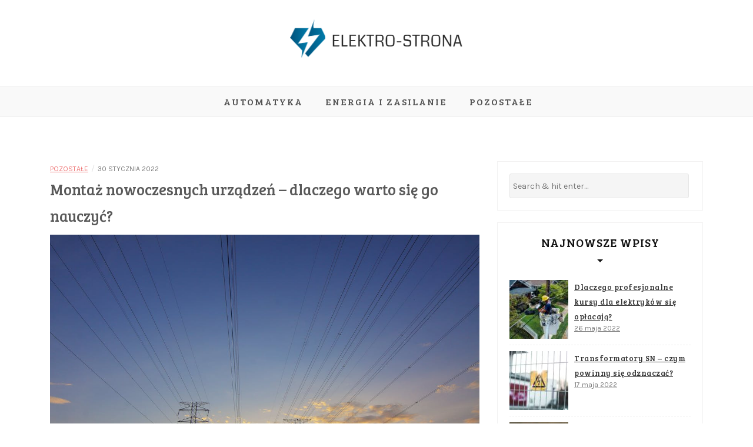

--- FILE ---
content_type: text/html; charset=UTF-8
request_url: https://elektro-strona.com.pl/montaz-nowoczesnych-urzadzen-dlaczego-warto-sie-go-nauczyc/
body_size: 11036
content:
<!DOCTYPE html>
<html lang="pl-PL">
<head>
    <meta charset="UTF-8"/>
	<meta http-equiv="X-UA-Compatible" content="IE=edge"/>
	<meta name="viewport" content="width=device-width, initial-scale=1"/>
	<link rel="profile" href="http://gmpg.org/xfn/11" />
    <meta name='robots' content='index, follow, max-image-preview:large, max-snippet:-1, max-video-preview:-1' />

	<!-- This site is optimized with the Yoast SEO plugin v19.7.1 - https://yoast.com/wordpress/plugins/seo/ -->
	<title>Montaż nowoczesnych urządzeń – dlaczego warto się go nauczyć? - Elektro-strona</title>
	<link rel="canonical" href="https://elektro-strona.com.pl/montaz-nowoczesnych-urzadzen-dlaczego-warto-sie-go-nauczyc/" />
	<meta property="og:locale" content="pl_PL" />
	<meta property="og:type" content="article" />
	<meta property="og:title" content="Montaż nowoczesnych urządzeń – dlaczego warto się go nauczyć? - Elektro-strona" />
	<meta property="og:description" content="W dzisiejszych czasach, urządzenia pokroju rozdzielnic multimedialnych cieszą się coraz większym zapotrzebowaniem. Wraz z rozwojem nowoczesnych technologii, konieczne staje się bowiem zapewnienie obiektom możliwości efektywnego korzystania z nich. Szczególnie, że nowatorskie rozwiązania wcale nie muszą ograniczać się wyłącznie do obiektów przemysłowych. Wręcz przeciwnie – nawet&hellip;" />
	<meta property="og:url" content="https://elektro-strona.com.pl/montaz-nowoczesnych-urzadzen-dlaczego-warto-sie-go-nauczyc/" />
	<meta property="og:site_name" content="Elektro-strona" />
	<meta property="article:published_time" content="2022-01-30T21:47:36+00:00" />
	<meta property="article:modified_time" content="2022-10-04T09:45:23+00:00" />
	<meta property="og:image" content="https://elektro-strona.com.pl/wp-content/uploads/2022/05/pexels-photo-409020.jpeg" />
	<meta property="og:image:width" content="1125" />
	<meta property="og:image:height" content="750" />
	<meta property="og:image:type" content="image/jpeg" />
	<meta name="author" content="Damian" />
	<meta name="twitter:card" content="summary_large_image" />
	<meta name="twitter:label1" content="Napisane przez" />
	<meta name="twitter:data1" content="Damian" />
	<meta name="twitter:label2" content="Szacowany czas czytania" />
	<meta name="twitter:data2" content="2 minuty" />
	<script type="application/ld+json" class="yoast-schema-graph">{"@context":"https://schema.org","@graph":[{"@type":"Article","@id":"https://elektro-strona.com.pl/montaz-nowoczesnych-urzadzen-dlaczego-warto-sie-go-nauczyc/#article","isPartOf":{"@id":"https://elektro-strona.com.pl/montaz-nowoczesnych-urzadzen-dlaczego-warto-sie-go-nauczyc/"},"author":{"name":"Damian","@id":"https://elektro-strona.com.pl/#/schema/person/0e1408b69aa3f8421f2083eb7740a249"},"headline":"Montaż nowoczesnych urządzeń – dlaczego warto się go nauczyć?","datePublished":"2022-01-30T21:47:36+00:00","dateModified":"2022-10-04T09:45:23+00:00","mainEntityOfPage":{"@id":"https://elektro-strona.com.pl/montaz-nowoczesnych-urzadzen-dlaczego-warto-sie-go-nauczyc/"},"wordCount":343,"publisher":{"@id":"https://elektro-strona.com.pl/#organization"},"image":{"@id":"https://elektro-strona.com.pl/montaz-nowoczesnych-urzadzen-dlaczego-warto-sie-go-nauczyc/#primaryimage"},"thumbnailUrl":"https://elektro-strona.com.pl/wp-content/uploads/2022/05/pexels-photo-409020.jpeg","keywords":["dla elektryka","elektryczne","kursy"],"articleSection":["Pozostałe"],"inLanguage":"pl-PL"},{"@type":"WebPage","@id":"https://elektro-strona.com.pl/montaz-nowoczesnych-urzadzen-dlaczego-warto-sie-go-nauczyc/","url":"https://elektro-strona.com.pl/montaz-nowoczesnych-urzadzen-dlaczego-warto-sie-go-nauczyc/","name":"Montaż nowoczesnych urządzeń – dlaczego warto się go nauczyć? - Elektro-strona","isPartOf":{"@id":"https://elektro-strona.com.pl/#website"},"primaryImageOfPage":{"@id":"https://elektro-strona.com.pl/montaz-nowoczesnych-urzadzen-dlaczego-warto-sie-go-nauczyc/#primaryimage"},"image":{"@id":"https://elektro-strona.com.pl/montaz-nowoczesnych-urzadzen-dlaczego-warto-sie-go-nauczyc/#primaryimage"},"thumbnailUrl":"https://elektro-strona.com.pl/wp-content/uploads/2022/05/pexels-photo-409020.jpeg","datePublished":"2022-01-30T21:47:36+00:00","dateModified":"2022-10-04T09:45:23+00:00","breadcrumb":{"@id":"https://elektro-strona.com.pl/montaz-nowoczesnych-urzadzen-dlaczego-warto-sie-go-nauczyc/#breadcrumb"},"inLanguage":"pl-PL","potentialAction":[{"@type":"ReadAction","target":["https://elektro-strona.com.pl/montaz-nowoczesnych-urzadzen-dlaczego-warto-sie-go-nauczyc/"]}]},{"@type":"ImageObject","inLanguage":"pl-PL","@id":"https://elektro-strona.com.pl/montaz-nowoczesnych-urzadzen-dlaczego-warto-sie-go-nauczyc/#primaryimage","url":"https://elektro-strona.com.pl/wp-content/uploads/2022/05/pexels-photo-409020.jpeg","contentUrl":"https://elektro-strona.com.pl/wp-content/uploads/2022/05/pexels-photo-409020.jpeg","width":1125,"height":750},{"@type":"BreadcrumbList","@id":"https://elektro-strona.com.pl/montaz-nowoczesnych-urzadzen-dlaczego-warto-sie-go-nauczyc/#breadcrumb","itemListElement":[{"@type":"ListItem","position":1,"name":"Strona główna","item":"https://elektro-strona.com.pl/"},{"@type":"ListItem","position":2,"name":"Montaż nowoczesnych urządzeń – dlaczego warto się go nauczyć?"}]},{"@type":"WebSite","@id":"https://elektro-strona.com.pl/#website","url":"https://elektro-strona.com.pl/","name":"Elektro-strona","description":"Wszystko o urządzeniach elektrycznych","publisher":{"@id":"https://elektro-strona.com.pl/#organization"},"potentialAction":[{"@type":"SearchAction","target":{"@type":"EntryPoint","urlTemplate":"https://elektro-strona.com.pl/?s={search_term_string}"},"query-input":"required name=search_term_string"}],"inLanguage":"pl-PL"},{"@type":"Organization","@id":"https://elektro-strona.com.pl/#organization","name":"Elektro-strona","url":"https://elektro-strona.com.pl/","sameAs":[],"logo":{"@type":"ImageObject","inLanguage":"pl-PL","@id":"https://elektro-strona.com.pl/#/schema/logo/image/","url":"https://elektro-strona.com.pl/wp-content/uploads/2021/01/logo.png","contentUrl":"https://elektro-strona.com.pl/wp-content/uploads/2021/01/logo.png","width":300,"height":72,"caption":"Elektro-strona"},"image":{"@id":"https://elektro-strona.com.pl/#/schema/logo/image/"}},{"@type":"Person","@id":"https://elektro-strona.com.pl/#/schema/person/0e1408b69aa3f8421f2083eb7740a249","name":"Damian","image":{"@type":"ImageObject","inLanguage":"pl-PL","@id":"https://elektro-strona.com.pl/#/schema/person/image/","url":"https://secure.gravatar.com/avatar/a5747b9fa600ff16cc7d8dc87c070a05?s=96&d=mm&r=g","contentUrl":"https://secure.gravatar.com/avatar/a5747b9fa600ff16cc7d8dc87c070a05?s=96&d=mm&r=g","caption":"Damian"},"url":"https://elektro-strona.com.pl/author/hornbill/"}]}</script>
	<!-- / Yoast SEO plugin. -->


<link rel='dns-prefetch' href='//fonts.googleapis.com' />
<link rel='dns-prefetch' href='//s.w.org' />
<link rel="alternate" type="application/rss+xml" title="Elektro-strona &raquo; Kanał z wpisami" href="https://elektro-strona.com.pl/feed/" />
<link rel="alternate" type="application/rss+xml" title="Elektro-strona &raquo; Kanał z komentarzami" href="https://elektro-strona.com.pl/comments/feed/" />
<script type="text/javascript">
window._wpemojiSettings = {"baseUrl":"https:\/\/s.w.org\/images\/core\/emoji\/14.0.0\/72x72\/","ext":".png","svgUrl":"https:\/\/s.w.org\/images\/core\/emoji\/14.0.0\/svg\/","svgExt":".svg","source":{"concatemoji":"https:\/\/elektro-strona.com.pl\/wp-includes\/js\/wp-emoji-release.min.js"}};
/*! This file is auto-generated */
!function(e,a,t){var n,r,o,i=a.createElement("canvas"),p=i.getContext&&i.getContext("2d");function s(e,t){var a=String.fromCharCode,e=(p.clearRect(0,0,i.width,i.height),p.fillText(a.apply(this,e),0,0),i.toDataURL());return p.clearRect(0,0,i.width,i.height),p.fillText(a.apply(this,t),0,0),e===i.toDataURL()}function c(e){var t=a.createElement("script");t.src=e,t.defer=t.type="text/javascript",a.getElementsByTagName("head")[0].appendChild(t)}for(o=Array("flag","emoji"),t.supports={everything:!0,everythingExceptFlag:!0},r=0;r<o.length;r++)t.supports[o[r]]=function(e){if(!p||!p.fillText)return!1;switch(p.textBaseline="top",p.font="600 32px Arial",e){case"flag":return s([127987,65039,8205,9895,65039],[127987,65039,8203,9895,65039])?!1:!s([55356,56826,55356,56819],[55356,56826,8203,55356,56819])&&!s([55356,57332,56128,56423,56128,56418,56128,56421,56128,56430,56128,56423,56128,56447],[55356,57332,8203,56128,56423,8203,56128,56418,8203,56128,56421,8203,56128,56430,8203,56128,56423,8203,56128,56447]);case"emoji":return!s([129777,127995,8205,129778,127999],[129777,127995,8203,129778,127999])}return!1}(o[r]),t.supports.everything=t.supports.everything&&t.supports[o[r]],"flag"!==o[r]&&(t.supports.everythingExceptFlag=t.supports.everythingExceptFlag&&t.supports[o[r]]);t.supports.everythingExceptFlag=t.supports.everythingExceptFlag&&!t.supports.flag,t.DOMReady=!1,t.readyCallback=function(){t.DOMReady=!0},t.supports.everything||(n=function(){t.readyCallback()},a.addEventListener?(a.addEventListener("DOMContentLoaded",n,!1),e.addEventListener("load",n,!1)):(e.attachEvent("onload",n),a.attachEvent("onreadystatechange",function(){"complete"===a.readyState&&t.readyCallback()})),(e=t.source||{}).concatemoji?c(e.concatemoji):e.wpemoji&&e.twemoji&&(c(e.twemoji),c(e.wpemoji)))}(window,document,window._wpemojiSettings);
</script>
<style type="text/css">
img.wp-smiley,
img.emoji {
	display: inline !important;
	border: none !important;
	box-shadow: none !important;
	height: 1em !important;
	width: 1em !important;
	margin: 0 0.07em !important;
	vertical-align: -0.1em !important;
	background: none !important;
	padding: 0 !important;
}
</style>
	<link rel='stylesheet' id='wp-block-library-css'  href='https://elektro-strona.com.pl/wp-includes/css/dist/block-library/style.min.css' type='text/css' media='all' />
<style id='global-styles-inline-css' type='text/css'>
body{--wp--preset--color--black: #000000;--wp--preset--color--cyan-bluish-gray: #abb8c3;--wp--preset--color--white: #ffffff;--wp--preset--color--pale-pink: #f78da7;--wp--preset--color--vivid-red: #cf2e2e;--wp--preset--color--luminous-vivid-orange: #ff6900;--wp--preset--color--luminous-vivid-amber: #fcb900;--wp--preset--color--light-green-cyan: #7bdcb5;--wp--preset--color--vivid-green-cyan: #00d084;--wp--preset--color--pale-cyan-blue: #8ed1fc;--wp--preset--color--vivid-cyan-blue: #0693e3;--wp--preset--color--vivid-purple: #9b51e0;--wp--preset--gradient--vivid-cyan-blue-to-vivid-purple: linear-gradient(135deg,rgba(6,147,227,1) 0%,rgb(155,81,224) 100%);--wp--preset--gradient--light-green-cyan-to-vivid-green-cyan: linear-gradient(135deg,rgb(122,220,180) 0%,rgb(0,208,130) 100%);--wp--preset--gradient--luminous-vivid-amber-to-luminous-vivid-orange: linear-gradient(135deg,rgba(252,185,0,1) 0%,rgba(255,105,0,1) 100%);--wp--preset--gradient--luminous-vivid-orange-to-vivid-red: linear-gradient(135deg,rgba(255,105,0,1) 0%,rgb(207,46,46) 100%);--wp--preset--gradient--very-light-gray-to-cyan-bluish-gray: linear-gradient(135deg,rgb(238,238,238) 0%,rgb(169,184,195) 100%);--wp--preset--gradient--cool-to-warm-spectrum: linear-gradient(135deg,rgb(74,234,220) 0%,rgb(151,120,209) 20%,rgb(207,42,186) 40%,rgb(238,44,130) 60%,rgb(251,105,98) 80%,rgb(254,248,76) 100%);--wp--preset--gradient--blush-light-purple: linear-gradient(135deg,rgb(255,206,236) 0%,rgb(152,150,240) 100%);--wp--preset--gradient--blush-bordeaux: linear-gradient(135deg,rgb(254,205,165) 0%,rgb(254,45,45) 50%,rgb(107,0,62) 100%);--wp--preset--gradient--luminous-dusk: linear-gradient(135deg,rgb(255,203,112) 0%,rgb(199,81,192) 50%,rgb(65,88,208) 100%);--wp--preset--gradient--pale-ocean: linear-gradient(135deg,rgb(255,245,203) 0%,rgb(182,227,212) 50%,rgb(51,167,181) 100%);--wp--preset--gradient--electric-grass: linear-gradient(135deg,rgb(202,248,128) 0%,rgb(113,206,126) 100%);--wp--preset--gradient--midnight: linear-gradient(135deg,rgb(2,3,129) 0%,rgb(40,116,252) 100%);--wp--preset--duotone--dark-grayscale: url('#wp-duotone-dark-grayscale');--wp--preset--duotone--grayscale: url('#wp-duotone-grayscale');--wp--preset--duotone--purple-yellow: url('#wp-duotone-purple-yellow');--wp--preset--duotone--blue-red: url('#wp-duotone-blue-red');--wp--preset--duotone--midnight: url('#wp-duotone-midnight');--wp--preset--duotone--magenta-yellow: url('#wp-duotone-magenta-yellow');--wp--preset--duotone--purple-green: url('#wp-duotone-purple-green');--wp--preset--duotone--blue-orange: url('#wp-duotone-blue-orange');--wp--preset--font-size--small: 13px;--wp--preset--font-size--medium: 20px;--wp--preset--font-size--large: 36px;--wp--preset--font-size--x-large: 42px;}.has-black-color{color: var(--wp--preset--color--black) !important;}.has-cyan-bluish-gray-color{color: var(--wp--preset--color--cyan-bluish-gray) !important;}.has-white-color{color: var(--wp--preset--color--white) !important;}.has-pale-pink-color{color: var(--wp--preset--color--pale-pink) !important;}.has-vivid-red-color{color: var(--wp--preset--color--vivid-red) !important;}.has-luminous-vivid-orange-color{color: var(--wp--preset--color--luminous-vivid-orange) !important;}.has-luminous-vivid-amber-color{color: var(--wp--preset--color--luminous-vivid-amber) !important;}.has-light-green-cyan-color{color: var(--wp--preset--color--light-green-cyan) !important;}.has-vivid-green-cyan-color{color: var(--wp--preset--color--vivid-green-cyan) !important;}.has-pale-cyan-blue-color{color: var(--wp--preset--color--pale-cyan-blue) !important;}.has-vivid-cyan-blue-color{color: var(--wp--preset--color--vivid-cyan-blue) !important;}.has-vivid-purple-color{color: var(--wp--preset--color--vivid-purple) !important;}.has-black-background-color{background-color: var(--wp--preset--color--black) !important;}.has-cyan-bluish-gray-background-color{background-color: var(--wp--preset--color--cyan-bluish-gray) !important;}.has-white-background-color{background-color: var(--wp--preset--color--white) !important;}.has-pale-pink-background-color{background-color: var(--wp--preset--color--pale-pink) !important;}.has-vivid-red-background-color{background-color: var(--wp--preset--color--vivid-red) !important;}.has-luminous-vivid-orange-background-color{background-color: var(--wp--preset--color--luminous-vivid-orange) !important;}.has-luminous-vivid-amber-background-color{background-color: var(--wp--preset--color--luminous-vivid-amber) !important;}.has-light-green-cyan-background-color{background-color: var(--wp--preset--color--light-green-cyan) !important;}.has-vivid-green-cyan-background-color{background-color: var(--wp--preset--color--vivid-green-cyan) !important;}.has-pale-cyan-blue-background-color{background-color: var(--wp--preset--color--pale-cyan-blue) !important;}.has-vivid-cyan-blue-background-color{background-color: var(--wp--preset--color--vivid-cyan-blue) !important;}.has-vivid-purple-background-color{background-color: var(--wp--preset--color--vivid-purple) !important;}.has-black-border-color{border-color: var(--wp--preset--color--black) !important;}.has-cyan-bluish-gray-border-color{border-color: var(--wp--preset--color--cyan-bluish-gray) !important;}.has-white-border-color{border-color: var(--wp--preset--color--white) !important;}.has-pale-pink-border-color{border-color: var(--wp--preset--color--pale-pink) !important;}.has-vivid-red-border-color{border-color: var(--wp--preset--color--vivid-red) !important;}.has-luminous-vivid-orange-border-color{border-color: var(--wp--preset--color--luminous-vivid-orange) !important;}.has-luminous-vivid-amber-border-color{border-color: var(--wp--preset--color--luminous-vivid-amber) !important;}.has-light-green-cyan-border-color{border-color: var(--wp--preset--color--light-green-cyan) !important;}.has-vivid-green-cyan-border-color{border-color: var(--wp--preset--color--vivid-green-cyan) !important;}.has-pale-cyan-blue-border-color{border-color: var(--wp--preset--color--pale-cyan-blue) !important;}.has-vivid-cyan-blue-border-color{border-color: var(--wp--preset--color--vivid-cyan-blue) !important;}.has-vivid-purple-border-color{border-color: var(--wp--preset--color--vivid-purple) !important;}.has-vivid-cyan-blue-to-vivid-purple-gradient-background{background: var(--wp--preset--gradient--vivid-cyan-blue-to-vivid-purple) !important;}.has-light-green-cyan-to-vivid-green-cyan-gradient-background{background: var(--wp--preset--gradient--light-green-cyan-to-vivid-green-cyan) !important;}.has-luminous-vivid-amber-to-luminous-vivid-orange-gradient-background{background: var(--wp--preset--gradient--luminous-vivid-amber-to-luminous-vivid-orange) !important;}.has-luminous-vivid-orange-to-vivid-red-gradient-background{background: var(--wp--preset--gradient--luminous-vivid-orange-to-vivid-red) !important;}.has-very-light-gray-to-cyan-bluish-gray-gradient-background{background: var(--wp--preset--gradient--very-light-gray-to-cyan-bluish-gray) !important;}.has-cool-to-warm-spectrum-gradient-background{background: var(--wp--preset--gradient--cool-to-warm-spectrum) !important;}.has-blush-light-purple-gradient-background{background: var(--wp--preset--gradient--blush-light-purple) !important;}.has-blush-bordeaux-gradient-background{background: var(--wp--preset--gradient--blush-bordeaux) !important;}.has-luminous-dusk-gradient-background{background: var(--wp--preset--gradient--luminous-dusk) !important;}.has-pale-ocean-gradient-background{background: var(--wp--preset--gradient--pale-ocean) !important;}.has-electric-grass-gradient-background{background: var(--wp--preset--gradient--electric-grass) !important;}.has-midnight-gradient-background{background: var(--wp--preset--gradient--midnight) !important;}.has-small-font-size{font-size: var(--wp--preset--font-size--small) !important;}.has-medium-font-size{font-size: var(--wp--preset--font-size--medium) !important;}.has-large-font-size{font-size: var(--wp--preset--font-size--large) !important;}.has-x-large-font-size{font-size: var(--wp--preset--font-size--x-large) !important;}
</style>
<link rel='stylesheet' id='bootstrap-css'  href='https://elektro-strona.com.pl/wp-content/themes/feminine-lite/libs/bootstrap/css/bootstrap.min.css?ver=4.3.1' type='text/css' media='all' />
<link rel='stylesheet' id='font-awesome-css'  href='https://elektro-strona.com.pl/wp-content/themes/feminine-lite/libs/font-awesome/css/font-awesome.min.css?ver=4.6.3' type='text/css' media='all' />
<link rel='stylesheet' id='chosen-css'  href='https://elektro-strona.com.pl/wp-content/themes/feminine-lite/libs/chosen/chosen.min.css?ver=1.6.2' type='text/css' media='all' />
<link rel='stylesheet' id='owl-carousel-css'  href='https://elektro-strona.com.pl/wp-content/themes/feminine-lite/libs/owl/owl.carousel.min.css?ver=2.3.4' type='text/css' media='all' />
<link rel='stylesheet' id='feminine-style-css'  href='https://elektro-strona.com.pl/wp-content/themes/feminine-lite/style.css?ver=1.0.10' type='text/css' media='all' />
<link rel='stylesheet' id='feminine-googlefonts-css'  href='//fonts.googleapis.com/css?family=Bree+Serif%3A400%7CKarla%3A400%2C700&#038;subset=latin%2Clatin-ext' type='text/css' media='all' />
<script type='text/javascript' src='https://elektro-strona.com.pl/wp-includes/js/jquery/jquery.min.js?ver=3.6.0' id='jquery-core-js'></script>
<script type='text/javascript' src='https://elektro-strona.com.pl/wp-includes/js/jquery/jquery-migrate.min.js?ver=3.3.2' id='jquery-migrate-js'></script>
<link rel="EditURI" type="application/rsd+xml" title="RSD" href="https://elektro-strona.com.pl/xmlrpc.php?rsd" />
<link rel="wlwmanifest" type="application/wlwmanifest+xml" href="https://elektro-strona.com.pl/wp-includes/wlwmanifest.xml" /> 
<link rel='shortlink' href='https://elektro-strona.com.pl/?p=123' />
	<style type="text/css">
			.site-title,
		.site-description {
			position: absolute;
			clip: rect(1px, 1px, 1px, 1px);
		}
		</style>
			<style type="text/css" id="wp-custom-css">
			.topbar {display: none;}

.site-branding {
	padding: 30px 0;
}

@media only screen and (max-width: 959px) {
.site-branding {
    padding: 10px 0;
}
}		</style>
		</head>

<body class="post-template-default single single-post postid-123 single-format-standard wp-custom-logo">
	<svg xmlns="http://www.w3.org/2000/svg" viewBox="0 0 0 0" width="0" height="0" focusable="false" role="none" style="visibility: hidden; position: absolute; left: -9999px; overflow: hidden;" ><defs><filter id="wp-duotone-dark-grayscale"><feColorMatrix color-interpolation-filters="sRGB" type="matrix" values=" .299 .587 .114 0 0 .299 .587 .114 0 0 .299 .587 .114 0 0 .299 .587 .114 0 0 " /><feComponentTransfer color-interpolation-filters="sRGB" ><feFuncR type="table" tableValues="0 0.49803921568627" /><feFuncG type="table" tableValues="0 0.49803921568627" /><feFuncB type="table" tableValues="0 0.49803921568627" /><feFuncA type="table" tableValues="1 1" /></feComponentTransfer><feComposite in2="SourceGraphic" operator="in" /></filter></defs></svg><svg xmlns="http://www.w3.org/2000/svg" viewBox="0 0 0 0" width="0" height="0" focusable="false" role="none" style="visibility: hidden; position: absolute; left: -9999px; overflow: hidden;" ><defs><filter id="wp-duotone-grayscale"><feColorMatrix color-interpolation-filters="sRGB" type="matrix" values=" .299 .587 .114 0 0 .299 .587 .114 0 0 .299 .587 .114 0 0 .299 .587 .114 0 0 " /><feComponentTransfer color-interpolation-filters="sRGB" ><feFuncR type="table" tableValues="0 1" /><feFuncG type="table" tableValues="0 1" /><feFuncB type="table" tableValues="0 1" /><feFuncA type="table" tableValues="1 1" /></feComponentTransfer><feComposite in2="SourceGraphic" operator="in" /></filter></defs></svg><svg xmlns="http://www.w3.org/2000/svg" viewBox="0 0 0 0" width="0" height="0" focusable="false" role="none" style="visibility: hidden; position: absolute; left: -9999px; overflow: hidden;" ><defs><filter id="wp-duotone-purple-yellow"><feColorMatrix color-interpolation-filters="sRGB" type="matrix" values=" .299 .587 .114 0 0 .299 .587 .114 0 0 .299 .587 .114 0 0 .299 .587 .114 0 0 " /><feComponentTransfer color-interpolation-filters="sRGB" ><feFuncR type="table" tableValues="0.54901960784314 0.98823529411765" /><feFuncG type="table" tableValues="0 1" /><feFuncB type="table" tableValues="0.71764705882353 0.25490196078431" /><feFuncA type="table" tableValues="1 1" /></feComponentTransfer><feComposite in2="SourceGraphic" operator="in" /></filter></defs></svg><svg xmlns="http://www.w3.org/2000/svg" viewBox="0 0 0 0" width="0" height="0" focusable="false" role="none" style="visibility: hidden; position: absolute; left: -9999px; overflow: hidden;" ><defs><filter id="wp-duotone-blue-red"><feColorMatrix color-interpolation-filters="sRGB" type="matrix" values=" .299 .587 .114 0 0 .299 .587 .114 0 0 .299 .587 .114 0 0 .299 .587 .114 0 0 " /><feComponentTransfer color-interpolation-filters="sRGB" ><feFuncR type="table" tableValues="0 1" /><feFuncG type="table" tableValues="0 0.27843137254902" /><feFuncB type="table" tableValues="0.5921568627451 0.27843137254902" /><feFuncA type="table" tableValues="1 1" /></feComponentTransfer><feComposite in2="SourceGraphic" operator="in" /></filter></defs></svg><svg xmlns="http://www.w3.org/2000/svg" viewBox="0 0 0 0" width="0" height="0" focusable="false" role="none" style="visibility: hidden; position: absolute; left: -9999px; overflow: hidden;" ><defs><filter id="wp-duotone-midnight"><feColorMatrix color-interpolation-filters="sRGB" type="matrix" values=" .299 .587 .114 0 0 .299 .587 .114 0 0 .299 .587 .114 0 0 .299 .587 .114 0 0 " /><feComponentTransfer color-interpolation-filters="sRGB" ><feFuncR type="table" tableValues="0 0" /><feFuncG type="table" tableValues="0 0.64705882352941" /><feFuncB type="table" tableValues="0 1" /><feFuncA type="table" tableValues="1 1" /></feComponentTransfer><feComposite in2="SourceGraphic" operator="in" /></filter></defs></svg><svg xmlns="http://www.w3.org/2000/svg" viewBox="0 0 0 0" width="0" height="0" focusable="false" role="none" style="visibility: hidden; position: absolute; left: -9999px; overflow: hidden;" ><defs><filter id="wp-duotone-magenta-yellow"><feColorMatrix color-interpolation-filters="sRGB" type="matrix" values=" .299 .587 .114 0 0 .299 .587 .114 0 0 .299 .587 .114 0 0 .299 .587 .114 0 0 " /><feComponentTransfer color-interpolation-filters="sRGB" ><feFuncR type="table" tableValues="0.78039215686275 1" /><feFuncG type="table" tableValues="0 0.94901960784314" /><feFuncB type="table" tableValues="0.35294117647059 0.47058823529412" /><feFuncA type="table" tableValues="1 1" /></feComponentTransfer><feComposite in2="SourceGraphic" operator="in" /></filter></defs></svg><svg xmlns="http://www.w3.org/2000/svg" viewBox="0 0 0 0" width="0" height="0" focusable="false" role="none" style="visibility: hidden; position: absolute; left: -9999px; overflow: hidden;" ><defs><filter id="wp-duotone-purple-green"><feColorMatrix color-interpolation-filters="sRGB" type="matrix" values=" .299 .587 .114 0 0 .299 .587 .114 0 0 .299 .587 .114 0 0 .299 .587 .114 0 0 " /><feComponentTransfer color-interpolation-filters="sRGB" ><feFuncR type="table" tableValues="0.65098039215686 0.40392156862745" /><feFuncG type="table" tableValues="0 1" /><feFuncB type="table" tableValues="0.44705882352941 0.4" /><feFuncA type="table" tableValues="1 1" /></feComponentTransfer><feComposite in2="SourceGraphic" operator="in" /></filter></defs></svg><svg xmlns="http://www.w3.org/2000/svg" viewBox="0 0 0 0" width="0" height="0" focusable="false" role="none" style="visibility: hidden; position: absolute; left: -9999px; overflow: hidden;" ><defs><filter id="wp-duotone-blue-orange"><feColorMatrix color-interpolation-filters="sRGB" type="matrix" values=" .299 .587 .114 0 0 .299 .587 .114 0 0 .299 .587 .114 0 0 .299 .587 .114 0 0 " /><feComponentTransfer color-interpolation-filters="sRGB" ><feFuncR type="table" tableValues="0.098039215686275 1" /><feFuncG type="table" tableValues="0 0.66274509803922" /><feFuncB type="table" tableValues="0.84705882352941 0.41960784313725" /><feFuncA type="table" tableValues="1 1" /></feComponentTransfer><feComposite in2="SourceGraphic" operator="in" /></filter></defs></svg>    <div id="wrapper">
		<a class="skip-link screen-reader-text" href="#content">Skip to content</a>

        <div class="topbar">
            <div class="container">
                        <ul class="topbar-menu pull-left">
                    </ul><!-- .primary-menu -->
        				<div class="social pull-right">
  <ul>
	  </ul>
  
	
  
</div><!-- topbar-icon -->				
            </div>
        </div><!-- topbar -->
		
		<header id="masthead" class="site-header" >
			<div class="container">
				<div class="site-branding">
	
					<a href="https://elektro-strona.com.pl/" class="custom-logo-link" rel="home"><img width="300" height="72" src="https://elektro-strona.com.pl/wp-content/uploads/2021/01/logo.png" class="custom-logo" alt="Elektro-strona" /></a>						<p class="site-title">
							<a href="https://elektro-strona.com.pl/" rel="home">Elektro-strona</a>
						</p>
											<h2 class="site-description">Wszystko o urządzeniach elektrycznych</h2>
											
				</div><!-- .site-branding -->
				
			</div><!-- container -->
			
						
        </header><!-- #masthead -->

		<nav id="site-navigation" class="main-navigation" aria-label="Main Menu">
			<div id="primary-menu" class="container">
			
			  				<button class="nav-toggle" aria-controls="site-navigation" aria-expanded="false" type="button">
					<div class="bars">
						<div class="bar"></div>
						<div class="bar"></div>
						<div class="bar"></div>
					</div>
					<span class="dashicons" aria-hidden="true"></span>
				</button><!-- /nav-toggle -->
			  
				<ul id="menu-menu" class="primary-menu vtmenu nav-menu"><li id="menu-item-18" class="menu-item menu-item-type-taxonomy menu-item-object-category menu-item-18"><a href="https://elektro-strona.com.pl/kategoria/automatyka/">Automatyka</a></li>
<li id="menu-item-19" class="menu-item menu-item-type-taxonomy menu-item-object-category menu-item-19"><a href="https://elektro-strona.com.pl/kategoria/energia-i-zasilanie/">Energia i zasilanie</a></li>
<li id="menu-item-20" class="menu-item menu-item-type-taxonomy menu-item-object-category current-post-ancestor current-menu-parent current-post-parent menu-item-20"><a href="https://elektro-strona.com.pl/kategoria/pozostale/">Pozostałe</a></li>
</ul>
			</div>
		</nav><!-- #navigation -->
		
				
		<div id="content" class="container">
<div class="row">
	<div id="primary" class="col-md-8 site-main">
	
				
						<article id="post-123" class="post-123 post type-post status-publish format-standard has-post-thumbnail hentry category-pozostale tag-dla-elektryka tag-elektryczne tag-kursy">

				<div class="post-inner">
								
					<div class="entry-content">

					  <div class="post-meta">
	<div class="post-meta-container">
		<span class="feminine-categories"><a href="https://elektro-strona.com.pl/kategoria/pozostale/">Pozostałe</a></span>
		<span class="separator">/</span>
		<span class="posted-on"><time class="entry-date published updated" datetime="30 stycznia 2022">30 stycznia 2022</time></span>	</div>
</div>						
						<h1 class="post-title">Montaż nowoczesnych urządzeń – dlaczego warto się go nauczyć?</h1>
						
					  						<div class="feminine-thumbnail">
							<img width="1125" height="750" src="https://elektro-strona.com.pl/wp-content/uploads/2022/05/pexels-photo-409020.jpeg" class="attachment-post-thumbnail size-post-thumbnail wp-post-image" alt="" srcset="https://elektro-strona.com.pl/wp-content/uploads/2022/05/pexels-photo-409020.jpeg 1125w, https://elektro-strona.com.pl/wp-content/uploads/2022/05/pexels-photo-409020-300x200.jpeg 300w, https://elektro-strona.com.pl/wp-content/uploads/2022/05/pexels-photo-409020-1024x683.jpeg 1024w, https://elektro-strona.com.pl/wp-content/uploads/2022/05/pexels-photo-409020-768x512.jpeg 768w, https://elektro-strona.com.pl/wp-content/uploads/2022/05/pexels-photo-409020-350x233.jpeg 350w" sizes="(max-width: 1125px) 100vw, 1125px" />							<span class="feminine-format-icon"></span>
						</div>
					  
						<div class="entry-summary">
							<p>W dzisiejszych czasach, urządzenia pokroju rozdzielnic multimedialnych cieszą się coraz większym zapotrzebowaniem. Wraz z rozwojem nowoczesnych technologii, konieczne staje się bowiem zapewnienie obiektom możliwości efektywnego korzystania z nich. Szczególnie, że nowatorskie rozwiązania wcale nie muszą ograniczać się wyłącznie do obiektów przemysłowych. Wręcz przeciwnie – nawet domy jednorodzinne oraz mieszkania wymagają instalacji zarówno niezbędnych wyłączników, jak i komponentów systemów inteligentnych. Nie dziwi więc fakt, że coraz więcej elektryków, specjalizujących się w montażu oraz serwisie elementów instalacji elektrycznych, zaczyna dostrzegać pewne braki w swojej dotychczasowej wiedzy. Warto rozważyć wówczas sięgnięcie po przystępne rozwiązanie, jakim są specjalistyczne szkolenia.</p>
<h2>Kursy elektryczne, organizowane przez rynkowych liderów</h2>
<p><a href="https://www.se.com/pl/pl/work/services/training/elearnings-for-electricians.jsp" target="_blank" rel="noopener">Kursy elektryczne</a>, organizowane chociażby przez firmę Schneider Electric – uznanego producenta urządzeń i systemów, są dostępne zarówno w formie stacjonarnej, jak i zdalnej. Dzięki temu, osoby, chcące poszerzyć swoją wiedzę, mogą brać udział w szkoleniach w dogodnej dla siebie porze. Co więcej, szeroki zakres dostępnych kursów sprawia, że z opcji tej korzystać mogą zarówno początkujący profesjonaliści, jak i ci, którzy pełnią zawód elektryka już od dłuższego czasu. Głównym powodem, dla którego warto rozważyć szkolenie właśnie u wiodących producentów rozdzielnic multimedialnych i sterowników jest przede wszystkim możliwość poznania najnowocześniejszych sprzętów, które nieprędko zostaną zamienione na zupełnie nowe technologie.</p>
<p>Zwiększenie swoich kompetencji zawodowych za pomocą kursów elektrycznych to znakomity sposób na znaczne poszerzenie swojej oferty. Wyszkolony specjalista jest bowiem w stanie nie tylko zamontować oraz naprawić nowoczesne elementy instalacji, ale również doradzić klientom podczas doboru najwydajniejszych, najbezpieczniejszych rozwiązań. Warto więc przejrzeć dostępne oferty i przekonać się, jak proste może być wzbogacenie własnej wiedzy zawodowej. Szczególnie, że profesjonalne kursy nie należą wcale do bardzo kosztownych.</p>
													</div>
						
					  						
							<div class="vt-post-tags">
								<h6>Related Topics</h6>
								<a href="https://elektro-strona.com.pl/tag/dla-elektryka/" rel="tag">dla elektryka</a> <a href="https://elektro-strona.com.pl/tag/elektryczne/" rel="tag">elektryczne</a> <a href="https://elektro-strona.com.pl/tag/kursy/" rel="tag">kursy</a>							</div>
					  
						
	<nav class="navigation post-navigation" aria-label="Wpisy">
		<h2 class="screen-reader-text">Nawigacja wpisu</h2>
		<div class="nav-links"><div class="nav-previous"><a href="https://elektro-strona.com.pl/dlaczego-automatyka-budynkowa-jest-tak-popularna-we-wspolczesnym-przemysle/" rel="prev">&lt; Dlaczego automatyka budynkowa jest tak popularna we współczesnym przemyśle?</a></div><div class="nav-next"><a href="https://elektro-strona.com.pl/osprzety-elektroinstalacyjne-dla-nowoczesnych-domow/" rel="next">Osprzęty elektroinstalacyjne dla nowoczesnych domów &gt;</a></div></div>
	</nav>						
					  
		<div class="entry-related clear">
		
			<h4 class="entry-title">
				<span>You Might Also Like</span>
			</h4>
			
			<div class="row">
														
										
					<div class="col-sm-4 col-md-4 col-lg-4">
													<a class="thumbnail-link" href="https://elektro-strona.com.pl/dlaczego-profesjonalne-kursy-dla-elektrykow-sie-oplacaja/">
								<img src="https://elektro-strona.com.pl/wp-content/uploads/2022/05/pexels-photo-2898199-247x270.jpeg" alt="Dlaczego profesjonalne kursy dla elektryków się opłacają?">
							</a>
										
						<h3 class="entry-title"><a href="https://elektro-strona.com.pl/dlaczego-profesjonalne-kursy-dla-elektrykow-sie-oplacaja/">Dlaczego profesjonalne kursy dla elektryków się opłacają?</a></h3>
					</div><!-- .grid -->
														
										
					<div class="col-sm-4 col-md-4 col-lg-4">
													<a class="thumbnail-link" href="https://elektro-strona.com.pl/co-sprawia-ze-kolokacja-data-center-naprawde-sie-oplaca/">
								<img src="https://elektro-strona.com.pl/wp-content/uploads/2022/05/pexels-photo-5428836-247x270.jpeg" alt="Co sprawia, że kolokacja Data Center naprawdę się opłaca?">
							</a>
										
						<h3 class="entry-title"><a href="https://elektro-strona.com.pl/co-sprawia-ze-kolokacja-data-center-naprawde-sie-oplaca/">Co sprawia, że kolokacja Data Center naprawdę się opłaca?</a></h3>
					</div><!-- .grid -->
														
										
					<div class="col-sm-4 col-md-4 col-lg-4 last">
													<a class="thumbnail-link" href="https://elektro-strona.com.pl/osprzety-elektroinstalacyjne-dla-nowoczesnych-domow/">
								<img src="https://elektro-strona.com.pl/wp-content/uploads/2022/05/pexels-photo-106399-1-247x270.jpeg" alt="Osprzęty elektroinstalacyjne dla nowoczesnych domów">
							</a>
										
						<h3 class="entry-title"><a href="https://elektro-strona.com.pl/osprzety-elektroinstalacyjne-dla-nowoczesnych-domow/">Osprzęty elektroinstalacyjne dla nowoczesnych domów</a></h3>
					</div><!-- .grid -->
							</div><!-- .related-posts -->
		</div><!-- .entry-related -->

	
<!-- Leave reply -->
<!-- Leave reply -->						
					</div><!-- entry-content -->
					
				</div><!-- post-inner -->
					
			</article><!-- #post-## -->
			
				
	</div><!-- .site-main -->
	

	<div class="col-md-4 sidebar">
	  <aside id="sidebar">
		<div id="search-2" class="widget widget_search">
<form role="search" method="get" class="searchform" action="https://elektro-strona.com.pl/">
	<label>
		<input type="search" class="search-field" placeholder="Search &amp; hit enter&hellip;" value="" name="s" />
	</label>
	<input type="submit" class="search-submit" value="&nbsp;" />
</form></div><div id="feminine_lite_latest_posts_widget-3" class="widget Feminine_Lite_Latest_Posts_Widget"><h4 class="widget-title">Najnowsze wpisy</h4>			<ul class="latest-post">
							<li>
				
					<div class="post-image">
					  <a href="https://elektro-strona.com.pl/dlaczego-profesjonalne-kursy-dla-elektrykow-sie-oplacaja/" title="Dlaczego profesjonalne kursy dla elektryków się opłacają?">
												<img src="https://elektro-strona.com.pl/wp-content/uploads/2022/05/pexels-photo-2898199-100x100.jpeg" alt="Dlaczego profesjonalne kursy dla elektryków się opłacają?" />
					  </a>
					</div>
					
					<div class="post-item-text">
					
						<h4><a href="https://elektro-strona.com.pl/dlaczego-profesjonalne-kursy-dla-elektrykow-sie-oplacaja/" rel="bookmark">Dlaczego profesjonalne kursy dla elektryków się opłacają?</a></h4>
						
						<span class="entry-date">
							<time>
															
								<a class="entry-meta" href="https://elektro-strona.com.pl/2022/05/26/">
									26 maja 2022								</a>
							</time>
						</span>
						
					</div>
				</li>
							<li>
				
					<div class="post-image">
					  <a href="https://elektro-strona.com.pl/transformatory-sn-czym-powinny-sie-odznaczac/" title="Transformatory SN – czym powinny się odznaczać?">
												<img src="https://elektro-strona.com.pl/wp-content/uploads/2022/05/pexels-photo-6130603-100x100.jpeg" alt="Transformatory SN – czym powinny się odznaczać?" />
					  </a>
					</div>
					
					<div class="post-item-text">
					
						<h4><a href="https://elektro-strona.com.pl/transformatory-sn-czym-powinny-sie-odznaczac/" rel="bookmark">Transformatory SN – czym powinny się odznaczać?</a></h4>
						
						<span class="entry-date">
							<time>
															
								<a class="entry-meta" href="https://elektro-strona.com.pl/2022/05/17/">
									17 maja 2022								</a>
							</time>
						</span>
						
					</div>
				</li>
							<li>
				
					<div class="post-image">
					  <a href="https://elektro-strona.com.pl/co-sprawia-ze-kolokacja-data-center-naprawde-sie-oplaca/" title="Co sprawia, że kolokacja Data Center naprawdę się opłaca?">
												<img src="https://elektro-strona.com.pl/wp-content/uploads/2022/05/pexels-photo-5428836-100x100.jpeg" alt="Co sprawia, że kolokacja Data Center naprawdę się opłaca?" />
					  </a>
					</div>
					
					<div class="post-item-text">
					
						<h4><a href="https://elektro-strona.com.pl/co-sprawia-ze-kolokacja-data-center-naprawde-sie-oplaca/" rel="bookmark">Co sprawia, że kolokacja Data Center naprawdę się opłaca?</a></h4>
						
						<span class="entry-date">
							<time>
															
								<a class="entry-meta" href="https://elektro-strona.com.pl/2022/05/10/">
									10 maja 2022								</a>
							</time>
						</span>
						
					</div>
				</li>
							<li>
				
					<div class="post-image">
					  <a href="https://elektro-strona.com.pl/osprzety-elektroinstalacyjne-dla-nowoczesnych-domow/" title="Osprzęty elektroinstalacyjne dla nowoczesnych domów">
												<img src="https://elektro-strona.com.pl/wp-content/uploads/2022/05/pexels-photo-106399-1-100x100.jpeg" alt="Osprzęty elektroinstalacyjne dla nowoczesnych domów" />
					  </a>
					</div>
					
					<div class="post-item-text">
					
						<h4><a href="https://elektro-strona.com.pl/osprzety-elektroinstalacyjne-dla-nowoczesnych-domow/" rel="bookmark">Osprzęty elektroinstalacyjne dla nowoczesnych domów</a></h4>
						
						<span class="entry-date">
							<time>
															
								<a class="entry-meta" href="https://elektro-strona.com.pl/2022/04/30/">
									30 kwietnia 2022								</a>
							</time>
						</span>
						
					</div>
				</li>
							<li>
				
					<div class="post-image">
					  <a href="https://elektro-strona.com.pl/montaz-nowoczesnych-urzadzen-dlaczego-warto-sie-go-nauczyc/" title="Montaż nowoczesnych urządzeń – dlaczego warto się go nauczyć?">
												<img src="https://elektro-strona.com.pl/wp-content/uploads/2022/05/pexels-photo-409020-100x100.jpeg" alt="Montaż nowoczesnych urządzeń – dlaczego warto się go nauczyć?" />
					  </a>
					</div>
					
					<div class="post-item-text">
					
						<h4><a href="https://elektro-strona.com.pl/montaz-nowoczesnych-urzadzen-dlaczego-warto-sie-go-nauczyc/" rel="bookmark">Montaż nowoczesnych urządzeń – dlaczego warto się go nauczyć?</a></h4>
						
						<span class="entry-date">
							<time>
															
								<a class="entry-meta" href="https://elektro-strona.com.pl/2022/01/30/">
									30 stycznia 2022								</a>
							</time>
						</span>
						
					</div>
				</li>
			            </ul></div><div id="categories-2" class="widget widget_categories"><h4 class="widget-title">Kategorie</h4>
			<ul>
					<li class="cat-item cat-item-2"><a href="https://elektro-strona.com.pl/kategoria/automatyka/">Automatyka</a>
</li>
	<li class="cat-item cat-item-78"><a href="https://elektro-strona.com.pl/kategoria/bez-kategorii/">Bez kategorii</a>
</li>
	<li class="cat-item cat-item-89"><a href="https://elektro-strona.com.pl/kategoria/bezpieczenstwo/">Bezpieczeństwo</a>
</li>
	<li class="cat-item cat-item-55"><a href="https://elektro-strona.com.pl/kategoria/bezpieczenstwo-cybernetyczne/">Bezpieczeństwo cybernetyczne</a>
</li>
	<li class="cat-item cat-item-84"><a href="https://elektro-strona.com.pl/kategoria/biznes/">Biznes</a>
</li>
	<li class="cat-item cat-item-85"><a href="https://elektro-strona.com.pl/kategoria/ekologia/">Ekologia</a>
</li>
	<li class="cat-item cat-item-75"><a href="https://elektro-strona.com.pl/kategoria/energetyka-wiatrowa/">Energetyka wiatrowa</a>
</li>
	<li class="cat-item cat-item-3"><a href="https://elektro-strona.com.pl/kategoria/energia-i-zasilanie/">Energia i zasilanie</a>
</li>
	<li class="cat-item cat-item-86"><a href="https://elektro-strona.com.pl/kategoria/kompendium/">Kompendium</a>
</li>
	<li class="cat-item cat-item-1"><a href="https://elektro-strona.com.pl/kategoria/pozostale/">Pozostałe</a>
</li>
	<li class="cat-item cat-item-87"><a href="https://elektro-strona.com.pl/kategoria/przemysl/">Przemysł</a>
</li>
	<li class="cat-item cat-item-58"><a href="https://elektro-strona.com.pl/kategoria/sprzet/">Sprzęt</a>
</li>
	<li class="cat-item cat-item-88"><a href="https://elektro-strona.com.pl/kategoria/urzadzenia-elektryczne/">Urządzenia Elektryczne</a>
</li>
			</ul>

			</div><div id="archives-2" class="widget widget_archive"><h4 class="widget-title">Archiwa</h4>
			<ul>
					<li><a href='https://elektro-strona.com.pl/2022/05/'>maj 2022</a></li>
	<li><a href='https://elektro-strona.com.pl/2022/04/'>kwiecień 2022</a></li>
	<li><a href='https://elektro-strona.com.pl/2022/01/'>styczeń 2022</a></li>
	<li><a href='https://elektro-strona.com.pl/2021/11/'>listopad 2021</a></li>
	<li><a href='https://elektro-strona.com.pl/2021/10/'>październik 2021</a></li>
	<li><a href='https://elektro-strona.com.pl/2021/09/'>wrzesień 2021</a></li>
	<li><a href='https://elektro-strona.com.pl/2021/07/'>lipiec 2021</a></li>
	<li><a href='https://elektro-strona.com.pl/2021/06/'>czerwiec 2021</a></li>
	<li><a href='https://elektro-strona.com.pl/2021/05/'>maj 2021</a></li>
	<li><a href='https://elektro-strona.com.pl/2021/04/'>kwiecień 2021</a></li>
	<li><a href='https://elektro-strona.com.pl/2021/01/'>styczeń 2021</a></li>
	<li><a href='https://elektro-strona.com.pl/2020/12/'>grudzień 2020</a></li>
	<li><a href='https://elektro-strona.com.pl/2020/11/'>listopad 2020</a></li>
	<li><a href='https://elektro-strona.com.pl/2020/10/'>październik 2020</a></li>
	<li><a href='https://elektro-strona.com.pl/2020/06/'>czerwiec 2020</a></li>
	<li><a href='https://elektro-strona.com.pl/2020/03/'>marzec 2020</a></li>
			</ul>

			</div><div id="tag_cloud-2" class="widget widget_tag_cloud"><h4 class="widget-title">Tagi</h4><div class="tagcloud"><a href="https://elektro-strona.com.pl/tag/asortyment/" class="tag-cloud-link tag-link-60 tag-link-position-1" style="font-size: 8pt;" aria-label="Asortyment (1 element)">Asortyment</a>
<a href="https://elektro-strona.com.pl/tag/automatyka/" class="tag-cloud-link tag-link-51 tag-link-position-2" style="font-size: 8pt;" aria-label="automatyka (1 element)">automatyka</a>
<a href="https://elektro-strona.com.pl/tag/budynek/" class="tag-cloud-link tag-link-52 tag-link-position-3" style="font-size: 8pt;" aria-label="budynek (1 element)">budynek</a>
<a href="https://elektro-strona.com.pl/tag/ciekawe/" class="tag-cloud-link tag-link-46 tag-link-position-4" style="font-size: 22pt;" aria-label="ciekawe (4 elementy)">ciekawe</a>
<a href="https://elektro-strona.com.pl/tag/cyberbezpieczenstwo/" class="tag-cloud-link tag-link-56 tag-link-position-5" style="font-size: 8pt;" aria-label="cyberbezpieczeństwo (1 element)">cyberbezpieczeństwo</a>
<a href="https://elektro-strona.com.pl/tag/czujnik-ruchu/" class="tag-cloud-link tag-link-23 tag-link-position-6" style="font-size: 8pt;" aria-label="czujnik ruchu (1 element)">czujnik ruchu</a>
<a href="https://elektro-strona.com.pl/tag/dane/" class="tag-cloud-link tag-link-71 tag-link-position-7" style="font-size: 8pt;" aria-label="Dane (1 element)">Dane</a>
<a href="https://elektro-strona.com.pl/tag/dcim/" class="tag-cloud-link tag-link-45 tag-link-position-8" style="font-size: 14.3pt;" aria-label="dcim (2 elementy)">dcim</a>
<a href="https://elektro-strona.com.pl/tag/dla-elektryka/" class="tag-cloud-link tag-link-54 tag-link-position-9" style="font-size: 8pt;" aria-label="dla elektryka (1 element)">dla elektryka</a>
<a href="https://elektro-strona.com.pl/tag/dostep/" class="tag-cloud-link tag-link-50 tag-link-position-10" style="font-size: 8pt;" aria-label="dostęp (1 element)">dostęp</a>
<a href="https://elektro-strona.com.pl/tag/edge-computing/" class="tag-cloud-link tag-link-72 tag-link-position-11" style="font-size: 8pt;" aria-label="edge computing (1 element)">edge computing</a>
<a href="https://elektro-strona.com.pl/tag/elektryczne/" class="tag-cloud-link tag-link-53 tag-link-position-12" style="font-size: 8pt;" aria-label="elektryczne (1 element)">elektryczne</a>
<a href="https://elektro-strona.com.pl/tag/elektryk/" class="tag-cloud-link tag-link-43 tag-link-position-13" style="font-size: 8pt;" aria-label="elektryk (1 element)">elektryk</a>
<a href="https://elektro-strona.com.pl/tag/elektryka/" class="tag-cloud-link tag-link-47 tag-link-position-14" style="font-size: 8pt;" aria-label="elektryka (1 element)">elektryka</a>
<a href="https://elektro-strona.com.pl/tag/energia-wiatrowa/" class="tag-cloud-link tag-link-76 tag-link-position-15" style="font-size: 8pt;" aria-label="energia wiatrowa (1 element)">energia wiatrowa</a>
<a href="https://elektro-strona.com.pl/tag/instalacje/" class="tag-cloud-link tag-link-66 tag-link-position-16" style="font-size: 8pt;" aria-label="Instalacje (1 element)">Instalacje</a>
<a href="https://elektro-strona.com.pl/tag/inteligentny-proces-produkcyjny/" class="tag-cloud-link tag-link-62 tag-link-position-17" style="font-size: 8pt;" aria-label="inteligentny proces produkcyjny (1 element)">inteligentny proces produkcyjny</a>
<a href="https://elektro-strona.com.pl/tag/kamera/" class="tag-cloud-link tag-link-13 tag-link-position-18" style="font-size: 14.3pt;" aria-label="kamera (2 elementy)">kamera</a>
<a href="https://elektro-strona.com.pl/tag/kontrola/" class="tag-cloud-link tag-link-19 tag-link-position-19" style="font-size: 14.3pt;" aria-label="kontrola (2 elementy)">kontrola</a>
<a href="https://elektro-strona.com.pl/tag/kontrola-ruchu/" class="tag-cloud-link tag-link-24 tag-link-position-20" style="font-size: 8pt;" aria-label="kontrola ruchu (1 element)">kontrola ruchu</a>
<a href="https://elektro-strona.com.pl/tag/koryta-kablowe/" class="tag-cloud-link tag-link-69 tag-link-position-21" style="font-size: 14.3pt;" aria-label="koryta kablowe (2 elementy)">koryta kablowe</a>
<a href="https://elektro-strona.com.pl/tag/kursy/" class="tag-cloud-link tag-link-44 tag-link-position-22" style="font-size: 14.3pt;" aria-label="kursy (2 elementy)">kursy</a>
<a href="https://elektro-strona.com.pl/tag/licznik-energii/" class="tag-cloud-link tag-link-21 tag-link-position-23" style="font-size: 8pt;" aria-label="licznik energii (1 element)">licznik energii</a>
<a href="https://elektro-strona.com.pl/tag/listwy/" class="tag-cloud-link tag-link-80 tag-link-position-24" style="font-size: 8pt;" aria-label="listwy (1 element)">listwy</a>
<a href="https://elektro-strona.com.pl/tag/listwy-przeciwprzepieciowe/" class="tag-cloud-link tag-link-81 tag-link-position-25" style="font-size: 8pt;" aria-label="listwy przeciwprzepięciowe (1 element)">listwy przeciwprzepięciowe</a>
<a href="https://elektro-strona.com.pl/tag/monitoring/" class="tag-cloud-link tag-link-63 tag-link-position-26" style="font-size: 8pt;" aria-label="monitoring (1 element)">monitoring</a>
<a href="https://elektro-strona.com.pl/tag/obudowy-metalowe/" class="tag-cloud-link tag-link-61 tag-link-position-27" style="font-size: 8pt;" aria-label="obudowy metalowe (1 element)">obudowy metalowe</a>
<a href="https://elektro-strona.com.pl/tag/osprzety-grubogrzebieniowe/" class="tag-cloud-link tag-link-82 tag-link-position-28" style="font-size: 8pt;" aria-label="Osprzęty grubogrzebieniowe (1 element)">Osprzęty grubogrzebieniowe</a>
<a href="https://elektro-strona.com.pl/tag/panele-hmi/" class="tag-cloud-link tag-link-57 tag-link-position-29" style="font-size: 8pt;" aria-label="Panele HMI (1 element)">Panele HMI</a>
<a href="https://elektro-strona.com.pl/tag/platformy/" class="tag-cloud-link tag-link-67 tag-link-position-30" style="font-size: 8pt;" aria-label="Platformy (1 element)">Platformy</a>
<a href="https://elektro-strona.com.pl/tag/prognozowanie/" class="tag-cloud-link tag-link-22 tag-link-position-31" style="font-size: 8pt;" aria-label="prognozowanie (1 element)">prognozowanie</a>
<a href="https://elektro-strona.com.pl/tag/przekaznik/" class="tag-cloud-link tag-link-48 tag-link-position-32" style="font-size: 8pt;" aria-label="przekaźnik (1 element)">przekaźnik</a>
<a href="https://elektro-strona.com.pl/tag/przekaznik-polprzewodnikowy/" class="tag-cloud-link tag-link-70 tag-link-position-33" style="font-size: 8pt;" aria-label="przekaźnik półprzewodnikowy (1 element)">przekaźnik półprzewodnikowy</a>
<a href="https://elektro-strona.com.pl/tag/przekladnik-pradowy/" class="tag-cloud-link tag-link-77 tag-link-position-34" style="font-size: 8pt;" aria-label="przekładnik prądowy (1 element)">przekładnik prądowy</a>
<a href="https://elektro-strona.com.pl/tag/przewody/" class="tag-cloud-link tag-link-83 tag-link-position-35" style="font-size: 8pt;" aria-label="Przewody (1 element)">Przewody</a>
<a href="https://elektro-strona.com.pl/tag/przycisk-grzybkowy/" class="tag-cloud-link tag-link-64 tag-link-position-36" style="font-size: 8pt;" aria-label="przycisk grzybkowy (1 element)">przycisk grzybkowy</a>
<a href="https://elektro-strona.com.pl/tag/polprzewodnik/" class="tag-cloud-link tag-link-49 tag-link-position-37" style="font-size: 8pt;" aria-label="półprzewodnik (1 element)">półprzewodnik</a>
<a href="https://elektro-strona.com.pl/tag/terminal-rtu/" class="tag-cloud-link tag-link-65 tag-link-position-38" style="font-size: 8pt;" aria-label="terminal RTU (1 element)">terminal RTU</a>
<a href="https://elektro-strona.com.pl/tag/transformator-energetyczny/" class="tag-cloud-link tag-link-79 tag-link-position-39" style="font-size: 8pt;" aria-label="Transformator energetyczny (1 element)">Transformator energetyczny</a>
<a href="https://elektro-strona.com.pl/tag/transformatory-energetyczne/" class="tag-cloud-link tag-link-68 tag-link-position-40" style="font-size: 8pt;" aria-label="transformatory energetyczne (1 element)">transformatory energetyczne</a>
<a href="https://elektro-strona.com.pl/tag/uklad-sterowniczy/" class="tag-cloud-link tag-link-74 tag-link-position-41" style="font-size: 8pt;" aria-label="Układ sterowniczy (1 element)">Układ sterowniczy</a>
<a href="https://elektro-strona.com.pl/tag/wylaczniki-prozniowe/" class="tag-cloud-link tag-link-59 tag-link-position-42" style="font-size: 8pt;" aria-label="wyłączniki próżniowe (1 element)">wyłączniki próżniowe</a>
<a href="https://elektro-strona.com.pl/tag/zasilanie/" class="tag-cloud-link tag-link-5 tag-link-position-43" style="font-size: 14.3pt;" aria-label="zasilanie (2 elementy)">zasilanie</a>
<a href="https://elektro-strona.com.pl/tag/zuzycie/" class="tag-cloud-link tag-link-18 tag-link-position-44" style="font-size: 14.3pt;" aria-label="zużycie (2 elementy)">zużycie</a>
<a href="https://elektro-strona.com.pl/tag/lacznik-krancowy/" class="tag-cloud-link tag-link-73 tag-link-position-45" style="font-size: 8pt;" aria-label="łącznik krańcowy (1 element)">łącznik krańcowy</a></div>
</div><div id="custom_html-3" class="widget_text widget widget_custom_html"><div class="textwidget custom-html-widget"><div>Logo made by <a href="https://www.designevo.com/logo-maker/" title="Free Online Logo Maker">DesignEvo free logo creator</a></div></div></div>	  </aside>
	</div>
	
</div><!-- #end row-->
	</div><!-- #end container-->
	
	<footer id="colophon" class="site-footer">

		<div class="container">
			<div class="social-footer">
	</div><div class="copyright">Copyright &copy; 2026 <a href="https://elektro-strona.com.pl/" title="Elektro-strona"><span>Elektro-strona</span></a>. All rights reserved.<br>Theme: Feminine by <a href="https://volthemes.com" target="_blank" title="VolThemes"><span>VolThemes</span></a>. Powered by <a href="https://wordpress.org/" target="_blank" title="WordPress"><span>WordPress</span></a>.</div>		</div><!-- .container -->
		
	</footer><!-- #colophon -->
	
</div><!-- #end wrapper-->

	<div id="backtotop">
		<span>Back to top</span>
	</div>
	
<script type='text/javascript' src='https://elektro-strona.com.pl/wp-content/themes/feminine-lite/libs/fitvids/fitvids.js?ver=1.1' id='fitvids-js'></script>
<script type='text/javascript' src='https://elektro-strona.com.pl/wp-content/themes/feminine-lite/libs/owl/owl.carousel.min.js?ver=2.3.4' id='owl-carousel-js'></script>
<script type='text/javascript' src='https://elektro-strona.com.pl/wp-content/themes/feminine-lite/libs/chosen/chosen.jquery.js?ver=1.6.2' id='chosen-js'></script>
<script type='text/javascript' src='https://elektro-strona.com.pl/wp-content/themes/feminine-lite/assets/js/navigation.js?ver=20200412' id='feminine-lite-navigation-js'></script>
<script type='text/javascript' src='https://elektro-strona.com.pl/wp-content/themes/feminine-lite/libs/theia/theia-sticky-sidebar.min.js?ver=1.7.0' id='theia-sticky-sidebar-js'></script>
<script type='text/javascript' src='https://elektro-strona.com.pl/wp-content/themes/feminine-lite/assets/js/sticky-sidebar.js' id='sticky-sidebar-js'></script>
<script type='text/javascript' src='https://elektro-strona.com.pl/wp-content/themes/feminine-lite/assets/js/feminine-scripts.js' id='feminine-scripts-js'></script>
</body>
</html>